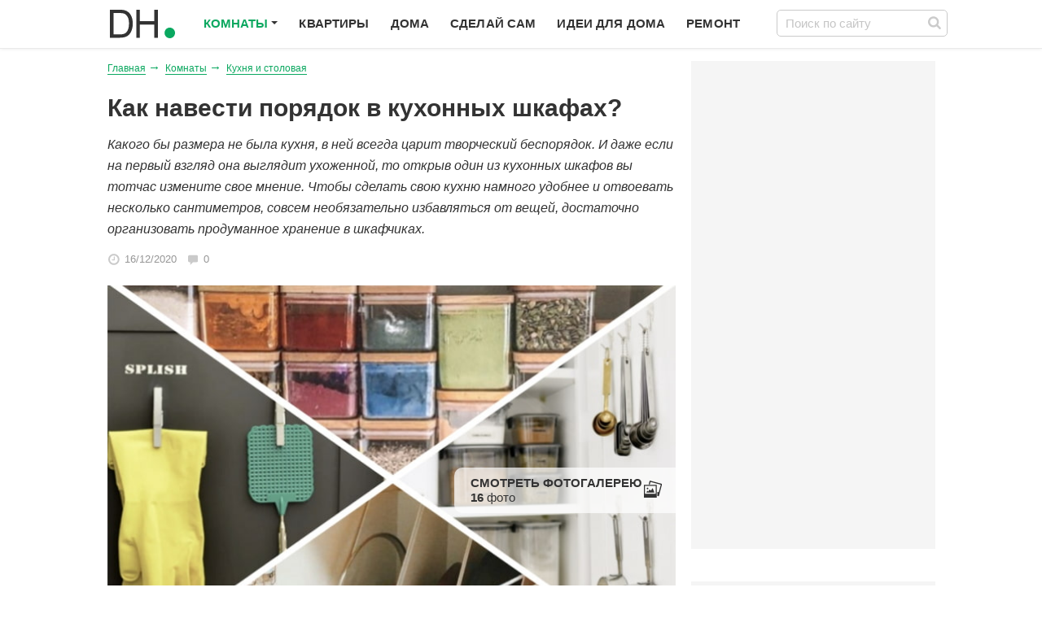

--- FILE ---
content_type: text/html; charset=utf-8
request_url: https://design-homes.ru/komnaty/kukhnya-i-stolovaya/poryadok-v-kukhonnykh-shkafakh
body_size: 16253
content:
<!DOCTYPE html>
<html lang="ru-RU" class="no-js" prefix="og: http://ogp.me/ns# article: http://ogp.me/ns/article#">
<head>
    <meta charset="utf-8"/>

    <link rel="preconnect" href="//googletagmanager.com/" crossorigin>
    <link rel="preconnect" href="//mc.yandex.ru/" crossorigin>
    <link rel="preconnect" href="//pagead2.googlesyndication.com/" crossorigin>
    <link rel="preconnect" href="//an.yandex.ru/" crossorigin>
    <link rel="preconnect" href="//yastatic.net/" crossorigin>
    <link rel="preconnect" href="//stats.g.doubleclick.net/" crossorigin>
    <link rel="preconnect" href="//static.criteo.net/" crossorigin>

    <link rel="dns-prefetch" href="//googletagmanager.com/">
    <link rel="dns-prefetch" href="//mc.yandex.ru/">
    <link rel="dns-prefetch" href="//pagead2.googlesyndication.com/">
    <link rel="dns-prefetch" href="//an.yandex.ru/">
    <link rel="dns-prefetch" href="//yastatic.net/">
    <link rel="dns-prefetch" href="//stats.g.doubleclick.net/">
    <link rel="dns-prefetch" href="//static.criteo.net/">

    	<title>10 практичных идей для наведения порядка в кухонных шкафах</title>
	<base href="https://design-homes.ru/komnaty/kukhnya-i-stolovaya/poryadok-v-kukhonnykh-shkafakh" />
	<meta name="description" content="Расскажем про самые удобные способы для организации порядка в кухонных шкафах." />
	<meta property="og:type" content="article"  />
	<meta property="og:url" content="https://design-homes.ru/komnaty/kukhnya-i-stolovaya/poryadok-v-kukhonnykh-shkafakh" />
	<meta property="article:published_time" content="2020-12-16T00:00:00+00:00" />
	<meta property="og:title" content="Как навести порядок в кухонных шкафах?" />
	<meta property="article:section" content="Кухня и столовая" />
	<meta property="og:description" content="Расскажем про самые удобные способы для организации порядка в кухонных шкафах." />
	<meta property="og:image" content="https://design-homes.ru/images/resized/2613/poryadok-v-kukhonnykh-shkafakh_thumb-b.jpg" />
	<link rel="preload" as="image" href="https://design-homes.ru/images/resized/2613/poryadok-v-kukhonnykh-shkafakh_thumb-b.jpg" />
	<link rel="canonical" href="https://design-homes.ru/komnaty/kukhnya-i-stolovaya/poryadok-v-kukhonnykh-shkafakh" />

    <meta property="og:locale" content="ru_RU"/>
    <meta property="og:site_name" content="Design-homes.RU"/>
    <link rel="shortcut icon" href="/favicon.ico" type="image/x-icon"/>
    <meta name="viewport" content="width=device-width, initial-scale=1.0, minimum-scale=1.0"/>

    <meta name="google-site-verification" content="1VV6E9pIfQSfY7E7AkB2i5Z_nNYdfyHtEhTiTLy3qug"/>
    <meta name="p:domain_verify" content="7d7e7c5fac8964cb3ccfd7142cfe638a"/>


    <link rel="stylesheet" href="/assets/style.css?v13"/>
    <link rel="stylesheet" href="/assets/hotfix.css"/>
            <script>window.yaContextCb = window.yaContextCb || []</script>
    <script src="https://yandex.ru/ads/system/context.js" async></script>
    <script>
        var flagStBotinok = false;
        var flagStSidebar = false;

    </script>
    <style>
        .b-botinok_desctop {max-height: 180px}
        .b-botinok_desctop .b-botinok-place {
            max-height: 180px;
            max-width: 970px;
        }
        .pre_content_sdbr {
            height: 600px;
            background-color: #f5f5f5;
        }
        #article_list .meta .meta__item + .meta__item + .meta__item {
            display: none !important;
        }
        .nav__item.item-176,
        .nav__item.item-175,
        .nav__item.item-174 {
            display: none !important;
        }
        #product_1 .typo iframe[src*="youtube"] {
            display: none !important;
        }
        .w_more {
            margin: 20px 0;
        }
        .w_more span {
            display:block;
            margin-bottom:6px;
            font-weight: bold;
            font-size: 18px;
        }
        .w_more a {
            border: 1px solid;
            border-radius: 5px;
            padding: 5px 10px;
            display:inline-block;
            vertical-align:top;
            margin: 1%;
            width: 22%;
            text-align:center;
            height:60px;
            overflow:hidden;
            text-overflow:ellipsis;
            white-space: normal;
            min-width: 165px;
            box-sizing: border-box;
            line-height: 16px;
        }
        .w_more__wrap {
            text-align:center;
        }
        .w_rulive {
            height:340px;
        }
        .typo p>iframe {
            max-width:100%;
        }
        @media screen and (max-width:600px){
            .w_more__wrap {
                overflow:auto;
                white-space: nowrap;
            }
        }

        .npa {
            margin-bottom:20px;
            text-align:center;
        }
        .npa a:hover {
            color:#0ca860;
        }
        .npa a {
            display:inline-block;
            background-color:#f5f5f5;
            vertical-align:top;
            width: 44%;
            border: 10px solid #f5f5f5;
            margin: 0 10px;
            position:relative;
            padding:0 0 0 110px;
            -webkit-box-sizing: border-box;
            -moz-box-sizing: border-box;
            box-sizing: border-box;
            text-align:left;
            color:#333;
            overflow: hidden;
            height: 87px;
            line-height: 16px;
        }
        .npa img {
            width:100px;
            position:absolute;
            left:0px;
            top:0px;
        }
        /*
        .politika {
            width: 142px;
            bottom: auto;
            top: 230px;
            right: auto;
        }
        */
        .politika {
            position: relative;
            top: auto;

        }
        @media screen and (min-width: 900px){
            .b-botinok {
                max-width: 970px;
                right: auto;
            }
            .b-botinok__close {
                right: auto;
                left: 0;
                border-left: none;
                border-right: 1px solid #d9d9d9;
            }
            .b-botinok-place {
                background-color: rgba(255, 255, 255, 0.8);
            }
        }
        @media screen and (max-width: 600px){
            .npa {
                margin-left: -20px;
                margin-right: -20px;
                white-space: nowrap;
                overflow: auto;
            }
            .npa a {
                white-space: normal;
                min-width: 260px;
                font-size: 13px;
            }
            #codeGri1,
            .page__head-promo #yandex_rtb_R-A-349697-45 {
                min-height: 280px;
            }
        }
        .article__preview .gallery_item[style*="padding"]{
            min-height: 0 !important;
        }
        .pre_content_sdbr {
            float: right;
            width: 300px;
        }
        .popart_n .container .typo.t_center {
            margin-left: -10px;
            margin-right: -10px;
        }
        .popart_n .prm_cntr {
            margin: 0 8px;
        }
                @media screen and (min-width: 701px){
            .prm_cntr {
                max-width: 336px;
            }
            .typo .placer_content.typo__promo {
                margin: 0 -16px 20px;
            }
            .pa_2600 .img_set .gallery_item img {
                height: auto !important;
                object-fit: contain;
            }
        }
        @media screen and (max-width: 700px){
            .hide.article__preview + .widget.page__anons {
                margin-top: 5px !important;
            }
            .b-article-thumb {
                float: none !important;
            }
            .pre_content_sdbr {
                display: none;
            }
        }
        .col_sidebar_index .b-voter {
            margin-top: 40px;
        }
        .prm_cntr {
            display: inline-block;
            margin: 0 10px;
            vertical-align: top;
        }
        .review .j-broken_video {
            display: none;
        }
        .place_topline {
            background-color: #F5F5F7;
            height: 90px;
            position: relative;
            z-index: 1112;
            text-align: center;
        }
        .p-companies__item__img,
        .p-company__logo {
            border-radius: 0;
            -webkit-border-radius: 0;
            -moz-border-radius: 0;
            padding: 5px;
        }
        .col_cmnt_sdbr {
            position: sticky;
            position: -webkit-sticky;
            top: 0;
        }
        /*.b-botinok {*/
        /*padding: 0 0 33px;*/
        /*-webkit-transform: translateY(-100%);*/
        /*-moz-transform: translateY(-100%);*/
        /*-ms-transform: translateY(-100%);*/
        /*-o-transform: translateY(-100%);*/
        /*transform: translateY(-100%);*/
        /*bottom: auto;*/
        /*top: 0;*/
        /*}*/
        /*.b-botinok__close {*/
        /*top: auto;*/
        /*bottom: 0;*/
        /*border: none;*/
        /*border-bottom: 1px solid #d9d9d9;*/
        /*border-left: 1px solid #d9d9d9;*/
        /*}*/
        .typo span.hilitecolor {
            background-color: #f0ff50;
            padding: 0 3px;
        }
        .shr-btn.tg:after {
            width: 18px;
            background-position: -3050px 1px;
        }
        .b-subscribe_new .btn.sz_l .shr-btn {
            position: absolute;
            left: 13px;
            top: 1px;
            background-color: transparent;
        }
        .b-subscribe_new .btn.sz_l {
            position: relative;
            padding-left: 50px;
            padding-right: 30px;
        }
        .b-subscribe_new.fb {
            border-radius: 0;
            -webkit-border-radius: 0;
            -moz-border-radius: 0;
            border-left: 5px solid #4f70a8;
        }
        .b-subscribe_new.fb .btn {
            background-color: #4f70a8 !important;
        }
        .b-subscribe_new.tg .btn {
            background-color: #28a6e4 !important;
        }
        .b-subscribe_new.tg {
            border-radius: 0;
            -webkit-border-radius: 0;
            -moz-border-radius: 0;
            border-left: 5px solid #28a6e4;
        }
        .b-stp {
            position: fixed;
            bottom: 0;
            left: 0;
            width: 100%;
            background-color: #fff;
            z-index: 11111;
            border-top: 1px solid #d9d9d9;
        }
        .b-stp div {
            min-height: 100px;
        }
        .b-stp__cls {
            position: absolute;
            right: 0;
            bottom: 100%;
            height: 16px;
            cursor: pointer;
            background-color: #fff;
            padding: 8px 14px 8px 21px;
            border-top: 1px solid #d9d9d9;
            border-left: 1px solid #d9d9d9;
        }
        .b-stp__cls:before {
            display: block;
            content: '';
            width: 11px;
            height: 11px;
            position: absolute;
            left: 12px;
            top: 11px;
            background: url(/assets/sprite.svg) -726px -3px;
        }
        #bstp:checked + div + label,
        #bstp:checked + div {
            display: none;
        }
        #bstp {
            position: absolute;
            left: 0;
            top: 0;
            width: 0;
            height: 0;
            clip: rect(0,0,0,0);
        }
        .b-artnew {
            box-shadow: 0 0 2px 0 rgba(0,0,0,.1), 0 2px 6px 0 rgba(0,0,0,.1);
            -webkit-box-shadow: 0 0 2px 0 rgba(0,0,0,.1), 0 2px 6px 0 rgba(0,0,0,.1);
            width: 150px;
            padding: 12px 14px;
            position: fixed;
            left: 50%;
            margin-left: -723px;
            top: 50%;
            background-color: #fff;
            border-radius: 3px;
            z-index: 1111;
        }
        .b-artnew__capt {
            font-weight: bold;
            margin-bottom: 9px;
            line-height: 18px;
            font-size: 15px;
            padding-left: 25px;
            position: relative;
        }
        .b-artnew__capt:before {
            position: absolute;
            display: inline-block;
            left: 0;
            top: 0;
            content: '';
            width: 18px;
            height: 18px;
            background: url(/assets/sprite.svg?v1) -3350px 0;
        }
        .b-artnew__capt:after {
            display: inline-block;
            content: '2';
            font-size: 9px;
            line-height: 12px;
            color: #fff;
            height: 12px;
            width: 12px;
            left: 10px;
            text-align: center;
            position: absolute;
            top: 0;
            border-radius: 50%;
            -webkit-border-radius: 50%;
            -moz-border-radius: 50%;
            background-color: red;
        }
        .b-artnew a {
            margin-top: 6px;
            color: #333333;
            display: block;
            font-size: 13px;
            line-height: 15px;
            text-decoration: none;
        }
        .b-artnew a:hover {
            color: #0ca860;
        }
        @media screen and (max-width: 1425px){
            .b-artnew {
                left: -3px;
                margin: 0;
                width: auto;
            }
            .b-artnew a {
                display: none;
            }
            .b-artnew__capt {
                font-size: 0;
                padding-left: 18px;
                margin-bottom: 0;
            }
            .b-artnew:hover {
                width: 180px;
            }
            .b-artnew:hover .b-artnew__capt {
                font-size: 15px;
                padding-left: 25px;
                margin-bottom: 9px;
            }
            .b-artnew:hover a {
                display: block;
            }
        }
        [id*="adfox_"] iframe {
            display: block;
            margin: auto;
        }

        .gallery_item[data-asr]:after {
            position:absolute;
            content:'Фото: 'attr(data-asr);
            display: inline-block;
            right: 0;
            top:0;
            color: #fff;
            background-color:rgba(0, 0, 0, 0.5);
            font-size: 12px;
            line-height: 1;
            padding: 3px 5px;
        }
        .b-botto_ch {
            position: fixed;
            bottom: 0;
            clip: rect(0,0,0,0);
        }
        .b-botto_ch:checked + .b-botto .b-botto__close {
            display: none;
        }
        .b-botto_ch:checked + .b-botto {
            position: relative;
        }
        .b-botto__close:after {
            display: block;
            content: '';
            width: 11px;
            height: 11px;
            position: absolute;
            left: 12px;
            top: 11px;
            background: url(/assets/sprite.svg) -726px -3px;
        }
        .b-botto__close {
            position: absolute;
            right: 0;
            top: -33px;
            font-size: 0;
            height: 16px;
            color: #333;
            cursor: pointer;
            background-color: #fff;
            padding: 8px 14px 8px 21px;
            border-top: 1px solid #d9d9d9;
            border-left: 1px solid #d9d9d9;
        }
        .b-botto {
            margin-bottom: 30px;
            left: 0;
            position:-webkit-sticky;
            position: sticky;
            background-color: #fff;
            bottom: 0;
            z-index: 1111;
        }
        @media screen and (max-width: 700px) {
            .b-botto {
                margin: 20px -20px;
            }
        }

        .b-viaalt__helper {
            position: fixed;
            clip: rect(0,0,0,0);
        }
        .b-viaalt {
            position: fixed;
            right: 0;
            bottom: 0;
            z-index: 11111;
            background-color: #fff;
        }
        .b-viaalt__cont {
            max-width: 320px;
            max-height: 240px;
        }
        .b-viaalt__cont:empty {
            display: none;
        }
        .b-viaalt__cont[data-afp-place-status]{
            display: none;
        }
        .b-viaalt__cont[data-afp-place-status="ready"]{
            display: block;
            width: 320px;
        }
        .b-viaalt__cont .yandex_rtb_R-A-349697-53 {
            width: 320px;
            height: 240px;
        }
        .b-viaalt__close {
            display: block;
            position: absolute;
            left: 0;
            top: -33px;
            font-size: 0;
            height: 16px;
            color: #333;
            cursor: pointer;
            border: 1px solid #d9d9d9;
            background-color: #fff;
            padding: 8px 14px 8px 21px;
        }
        .b-viaalt__close:after {
            display: block;
            content: '';
            width: 11px;
            height: 11px;
            position: absolute;
            left: 12px;
            top: 11px;
            background: url(/assets/sprite.svg) -726px -3px;
        }
        .b-viaalt__helper:checked + .b-viaalt {
            display: none !important;
        }
        .inner_page #page_wr .typo .placer_content.typo__promo {
            max-height: 400px;
        }
        @media screen and (min-width: 1100px) {
        .afp-isdm__outer-container.afp-isdm__outer-container--has-margin ~ #header {
            width:1047px !important;
            left:50% !important;
            margin-left:-523px;
            z-index: 111;
            position:relative;
        }
        .afp-isdm__outer-container.afp-isdm__outer-container--has-margin ~ #page_wr {
            margin-top: 200px;
        }
        .afp-isdm__outer-container.afp-isdm__outer-container--has-margin ~ #page_wr .page {
        top:auto;
        background-color: #fff;
        }
        .afp-isdm__outer-container.afp-isdm__outer-container--has-margin ~ #page_wr>#page>.container>.oftop-2 {
            padding: 0 15px;
        }
        .afp-isdm__outer-container.afp-isdm__outer-container--has-margin ~ #page_wr>#page>.container>.oftop-2.t_center {
            padding:0;
        }
        #newarticles {
            padding:20px;
        }
        #page>.container {
        background-color: #fff;
        position:relative;
        padding-bottom: 20px;
        }
        .afp-isdm__outer-container.afp-isdm__outer-container--has-margin ~ #page_wr  .page.article {
            
            padding-top:15px;
        }
        .inner_page #header .logo {
            margin-left: 18px;
        }
        .inner_page #header .nav_main {
            margin-left: 120px;
        }
        .inner_page #page_wr .page.article {
            padding: 0 15px;
        }
        .inner_page #page_wr .col_content {
            width: 698px;
        }
        .inner_page #page_wr .article__text {
            border: none;
            padding-left:0;
            padding-right:0;
        }
        .inner_page #page_wr .article__text h2:after {
            display:none;
        }
        .inner_page #page_wr .prm_cntr {
            max-width: 326px;
        }
        .inner_page #page_wr .typo .placer_content.typo__promo {
            margin: 0 0 20px;
        }
        .inner_page #page_wr .article__text h2 {
            margin-top: 0 !important;
        }
        }
    </style>

<!--    <script async src="https://cdn.afp.ai/ssp/sdk.js"></script>-->
<!--    <script async src="https://cdn.afp.ai/ssp/sdk_review.js"></script>-->
    <script async src="https://cdn.al-adtech.com/ssp/sdk.js"></script>
</head>
<body class="inner_page pa_2613">
<div class="prskin_bg"></div>
    <!-- Yandex.RTB R-A-2862245-40 -->
    <script>
    window.yaContextCb.push(() => {
        Ya.Context.AdvManager.render({
            "blockId": "R-A-2862245-40",
            "type": "fullscreen",
            "platform": "desktop"
        })
    })
    </script>
    <!-- Yandex.RTB R-A-2862245-38 -->
        <header id="header">
    <div class="container">
        <div class="nav_mobile__hndlr js_mobileMenuHndlr">
            <span></span>
            <span></span>
            <span></span>
        </div>
                    <a href="/" class="logo">
                <img src="/images/logo_small.svg" alt="DESIGN HOMES">
            </a>
                <form action="//design-homes.ru/search" id="cse-search-box" class="form form_inside b-search">
            <div class="insider-form">
                <input type="hidden" name="cx" value="partner-pub-9727864732738567:7608607930"/>
                <input type="hidden" name="cof" value="FORID:10"/>
                <input type="hidden" name="ie" value="UTF-8"/>
                <input type="text" class="field_text" name="q" placeholder="Поиск по сайту" size="155"/>
                <input type="submit" name="sa" class="btn_icon" value="Искать"/>
            </div>
        </form>
        <div class="nav nav_main">
            <ul>
<li class="nav__item item-102 nav__item_active deeper parent"><span class="nav__link">Комнаты</span><ul class="nav nav_sub"><li class="nav__item item-103"><a href="/komnaty/vannaya-komnata" class="nav__link"><i class="icon size_xl icon_103"></i>Ванная комната</a></li><li class="nav__item item-133"><a href="/komnaty/gostinaya" class="nav__link"><i class="icon size_xl icon_133"></i>Гостиная</a></li><li class="nav__item item-137 current nav__item_active"><span class="nav__link"><i class="icon size_xl icon_137"></i>Кухня</span></li><li class="nav__item item-138"><a href="/komnaty/spalnya" class="nav__link"><i class="icon size_xl icon_138"></i>Спальня</a></li><li class="nav__item item-148"><a href="/komnaty/kabinet" class="nav__link"><i class="icon size_xl icon_148"></i>Кабинет</a></li><li class="nav__item item-139"><a href="/komnaty/detskaya" class="nav__link"><i class="icon size_xl icon_139"></i>Детская</a></li><li class="nav__item item-149"><a href="/komnaty/terrasy-i-lodzhii" class="nav__link"><i class="icon size_xl icon_149"></i>Балконы</a></li><li class="nav__item item-155"><a href="/komnaty/drugie-komnaty" class="nav__link"><i class="icon size_xl icon_155"></i>Другие комнаты</a></li></ul></li><li class="nav__item item-135"><a href="/kvartiry" class="nav__link">Квартиры</a></li><li class="nav__item item-136"><a href="/zagorodnye-doma" class="nav__link">Дома</a></li><li class="nav__item item-152"><a href="/sdelaj-sam" class="nav__link">Сделай сам</a></li><li class="nav__item item-153"><a href="/idei-dlya-doma" class="nav__link">Идеи для дома</a></li><li class="nav__item item-154"><a href="/stroitelstvo-i-remont" class="nav__link">Ремонт</a></li><li class="nav__item item-174"><a href="/landshaft" class="nav__link">Ландшафт</a></li><li class="nav__item item-175"><a href="/uborka" class="nav__link">Уборка</a></li><li class="nav__item item-176"><a href="/ogorod" class="nav__link">Огород</a></li></ul>
            <div class="nav_mobile__close js_mobileMenuHndlr"></div>
        </div>
    </div>
</header>


<div id="page_wr" class="body__wr with_submenu">
    <div id="page" class="body">
        
        <div class="container" data-poll="0" itemscope itemtype="http://schema.org/Article">
    <div class="page row article">
        <div class="pre_content_sdbr">
            <div id="yandex_rtb_R-A-2862245-8"></div>
            <script>
                window.yaContextCb.push(()=>{
                    Ya.Context.AdvManager.render({
                    "blockId": "R-A-2862245-8",
                    "renderTo": "yandex_rtb_R-A-2862245-8"
                })
                })
            </script>
        </div>
        <article class="col col_content gallery_articles" id="gallery_articles">
            <ul itemscope itemtype="https://schema.org/BreadcrumbList" class="b-breads"><li class="b-breads__item" itemprop="itemListElement" itemscope itemtype="https://schema.org/ListItem"><a itemprop="item" href="/"><span itemprop="name">Главная</span></a><meta itemprop="position" content="1"></li><li class="b-breads__item" itemprop="itemListElement" itemscope itemtype="https://schema.org/ListItem"><a itemprop="item" href="/komnaty"><span itemprop="name">Комнаты</span></a><meta itemprop="position" content="2"></li><li class="b-breads__item" itemprop="itemListElement" itemscope itemtype="https://schema.org/ListItem"><a itemprop="item" href="/komnaty/kukhnya-i-stolovaya"><span itemprop="name">Кухня и столовая</span></a><meta itemprop="position" content="3"></li></ul>
            <header class="page__head">
                <h1 class="title1" itemprop="headline">Как навести порядок в кухонных шкафах?</h1>
                <div class="page__anons typo italic"><p>Какого бы размера не была кухня, в ней всегда царит творческий беспорядок. И даже если на первый взгляд она выглядит ухоженной, то открыв один из кухонных шкафов вы тотчас измените свое мнение. Чтобы сделать свою кухню намного удобнее и отвоевать несколько сантиметров, совсем необязательно избавляться от вещей, достаточно организовать продуманное хранение в шкафчиках.</p></div>
                <div class="meta">
                    <span class="meta__item"><span class="icon icon_date"></span><time
                                datetime="2020-12-16">16/12/2020</time></span>
                    <a href="#comments" class="meta__item js-cmnt_view"><span
                                class="icon icon_cmnt"></span>0</a>
                </div>
            </header>
            <div class="page__entry">
                                                    <div class=" article__preview" itemprop="image" itemscope itemtype="http://schema.org/ImageObject">
                        <meta itemprop="http://schema.org/representativeOfPage" content="true">
                        <meta itemprop="thumbnail" content="https://design-homes.ru/images/resized/2613/poryadok-v-kukhonnykh-shkafakh_thumb-b.jpg">
                                                <a href="/images/galery/2613/poryadok-v-kukhonnykh-shkafakh_5fd90b8b6b0e6.jpg" class="gallery_item"
                           data-size="807x552" >
                            <img src="https://design-homes.ru/images/resized/2613/poryadok-v-kukhonnykh-shkafakh_thumb-b.jpg" alt="Как навести порядок в кухонных шкафах?" itemprop="contentUrl"/>
                            <span class="article__preview--viewall">Смотреть фотогалерею <br><span
                                        class="article__preview--viewall-count">...</span> <span class="nob">фото</span></span>
                        </a>
                        <link itemprop="url" href="https://design-homes.ru/images/galery/2613/poryadok-v-kukhonnykh-shkafakh_5fd90b8b6b0e6.jpg">
                        <meta itemprop="width" content="807px">
                        <meta itemprop="height" content="552px">
                    </div>
                <div class="npa"><a href="/idei-dlya-doma/interery-s-biryuzovym-tsvetom-osobennosti-foto"><img src="/images/resized/823/interery-s-biryuzovym-tsvetom-osobennosti-foto_thumb-m.jpg" alt="Бирюзовый: лучшие сочетания в интерьере "/>Бирюзовый: лучшие сочетания в интерьере </a><a href="/zagorodnye-doma/avokado-iz-kostochki"><img src="/images/resized/3643/avokado-iz-kostochki_thumb-m.jpg" alt="Будет ли плодоносить авокадо, выращенное из косточки?"/>Будет ли плодоносить авокадо, выращенное из косточки?</a></div>                                <div class="page__head-promo">
                    <div id="yandex_rtb_R-A-2862245-9"></div>
                    <script>
                        window.yaContextCb.push(()=>{
                            Ya.Context.AdvManager.render({
                            "blockId": "R-A-2862245-9",
                            "renderTo": "yandex_rtb_R-A-2862245-9"
                        })
                        })
                    </script>
                </div>

                <div class="widget shr"><span class="shr-btn tw" data-provider="tw"></span>
                    <span data-provider="vk" class="shr-btn vk"></span>
                    <span data-provider="ok" class="shr-btn ok"></span>
                    <span data-provider="wup" class="shr-btn wup"></span>
                    <span data-provider="vbr" class=" shr-btn vbr"></span></div>
                                    <div class="typo__index typo__index_right js-typo__index1">
                        <ol>
                            <li class="typo__index__item_lvl2"><a href="#kontejnery-i-otseki">Контейнеры и отсеки</a></li><li class="typo__index__item_lvl2"><a href="#ofisnye-prinadlezhnosti-v-pomoshch">Офисные принадлежности в помощь</a></li><li class="typo__index__item_lvl2"><a href="#kryuchki-ili-veshalki">Крючки или вешалки</a></li><li class="typo__index__item_lvl2"><a href="#uzkij-vydvizhnoj-shkaf">Узкий выдвижной шкаф</a></li><li class="typo__index__item_lvl2"><a href="#rejlingi-pod-mojkoj">Рейлинги под мойкой</a></li><li class="typo__index__item_lvl2"><a href="#khranenie-spetsij-na-dveri">Хранение специй на двери</a></li><li class="typo__index__item_lvl2"><a href="#vertikalnye-sistemy-khraneniya">Вертикальные системы хранения</a></li><li class="typo__index__item_lvl2"><a href="#prishchepki-dlya-rezinovykh-perchatok">Прищепки для резиновых перчаток</a></li><li class="typo__index__item_lvl2"><a href="#shkaf-do-potolka">Шкаф до потолка</a></li><li class="typo__index__item_lvl2"><a href="#kvadratnye-banki-dlya-krup">Квадратные банки для круп</a></li>                        </ol>
                    </div>
                                <div class="widget">
                    <div id="via_104633_6442"></div>
                </div>
                <div class="typo widget article__text NR-PLAYER-ARTICLE" itemprop="articleBody">
<h2 id="kontejnery-i-otseki">Контейнеры и отсеки</h2>
<div class="b-article-thumb pull-right">
<div class="b-article-thumb-title">Читайте также</div>
<div class="b-article-thumb--item"><div class="b-article-thumb__name"><a href="/komnaty/kukhnya-i-stolovaya/organizatsiya-khraneniya-na-kukhne" target="_blank" rel="noopener">Идеи для хранения на кухне</a></div></div>
</div>
<p>Чтобы избавиться от хаоса раз и навсегда, нужно не складывать вещи где попало, а научится объединять их по категориям. В этом случае <span class="hilitecolor">все предметы всегда будут на своих местах и их легко будет отыскать</span>.</p>
<p>Использование различных контейнеров, лотков и корзинок как нельзя лучше подходит для выполнения этой задачи. Вы сможете поделить кухонный шкаф на секции и поставить в нем пластиковые или картонные коробки разных размеров.</p>
<p class="square_block_dashed">В таких отсеках можно хранить все что угодно, начиная от бытовой химии и заканчивая разной кухонной мелочевкой.</p>
<div class="placer placer_content typo__promo content_1">
<div class="prm_cntr">
<!-- Yandex.RTB R-A-2862245-5 -->
<div id="yandex_rtb_R-A-2862245-5"></div>
<script>
window.yaContextCb.push(()=>{
	Ya.Context.AdvManager.render({
		"blockId": "R-A-2862245-5",
		"renderTo": "yandex_rtb_R-A-2862245-5"
	})
})
</script>
</div>
                    <div class="prm_cntr">
                    <!-- Yandex.RTB R-A-2862245-6 -->
<div id="yandex_rtb_R-A-2862245-6"></div>
<script>
window.yaContextCb.push(()=>{
	Ya.Context.AdvManager.render({
		"blockId": "R-A-2862245-6",
		"renderTo": "yandex_rtb_R-A-2862245-6"
	})
})
</script>
                    </div>
</div>
<p><a class="gallery_item" title="контейнеры для хранения" href="/images/galery/2613/poryadok-v-kukhonnykh-shkafakh_5fd8f489444c9.jpeg" data-size="930x519"><img loading="lazy" src="/images/galery/2613/poryadok-v-kukhonnykh-shkafakh_5fd8f489444c9-t_c.jpeg" alt="контейнеры для хранения" title="контейнеры для хранения"></a></p>
<h2 id="ofisnye-prinadlezhnosti-v-pomoshch">Офисные принадлежности в помощь</h2>
<p>Кто сказал, что офисные принадлежности могут пригодиться только в офисе? Вертикальные лотки для документов <span class="hilitecolor">станут отличным хранилищем для сковородок или стеклянных крышек</span>. Такая конструкция не займет много места, а хранить кухонную утварь будет гораздо удобнее.</p>
<p class="square_block_dashed">Кроме того, при содержании крышек в таком индивидуальном «боксе», они будут меньше царапаться, а значит прослужат гораздо дольше.</p>
<p><a class="gallery_item" title="сковородки в офисных папках" href="/images/galery/2613/poryadok-v-kukhonnykh-shkafakh_5fd8f512d2f48.jpg" data-size="768x768"><img loading="lazy" src="/images/galery/2613/poryadok-v-kukhonnykh-shkafakh_5fd8f512d2f48-t_c.jpg" alt="сковородки в офисных папках" title="сковородки в офисных папках"></a></p>
<h2 id="kryuchki-ili-veshalki">Крючки или вешалки</h2>
<p>Внутри шкафов всегда остается немало пустого места, которое можно сделать вполне функциональным. Для этого приобретите крючки для ключей или обычную проволочную вешалку для прихожей. Теперь вы всегда сможете разместить свои мерные ложечки, безмен, овощечистку и другие небольшие предметы, внутри шкафчика.</p>
<p>Также крючки можно прикрепить к дверце или боковой поверхности кухонного гарнитура. Единственное, о чем следует помнить – <span class="hilitecolor">не стоит перегружать видимое пространство мелкими деталями</span>, иначе кухня будет выглядеть неопрятно.</p>
<div class="img_set_2 img_set">
<p><a class="gallery_item" title="крючки на дверце" href="/images/galery/2613/poryadok-v-kukhonnykh-shkafakh_5fd8f8322c730.jpg" data-size="800x1232"><img loading="lazy" src="/images/galery/2613/poryadok-v-kukhonnykh-shkafakh_5fd8f8322c730-t_c.jpg" alt="крючки на дверце" title="крючки на дверце"></a></p>
<p><a class="gallery_item" title="крючки на дверце" href="/images/galery/2613/poryadok-v-kukhonnykh-shkafakh_5fd8f83c41475.jpg" data-size="582x725"><img loading="lazy" src="/images/galery/2613/poryadok-v-kukhonnykh-shkafakh_5fd8f83c41475-t_c.jpg" alt="крючки на дверце" title="крючки на дверце"></a></p>
</div>
<div class="placer placer_content typo__promo content_2">
<div id="yandex_rtb_R-A-2862245-1"></div>
<script>window.yaContextCb.push(()=>{
	Ya.Context.AdvManager.render({
		"blockId": "R-A-2862245-1",
		"renderTo": "yandex_rtb_R-A-2862245-1"
	})
})
</script>
</div>
<h2 id="uzkij-vydvizhnoj-shkaf">Узкий выдвижной шкаф</h2>
<p>Когда места на кухне совсем мало, на помощь придет узкий выдвижной стеллаж. Такую конструкцию можно вполне сделать своими руками или купить готовый вариант.</p>
<p><a class="gallery_item" title="выдвижной деревянный стеллаж со специями" href="/images/galery/2613/poryadok-v-kukhonnykh-shkafakh_5fd8f9e5db085.jpg" data-size="734x698"><img loading="lazy" src="/images/galery/2613/poryadok-v-kukhonnykh-shkafakh_5fd8f9e5db085-t_c.jpg" alt="выдвижной деревянный стеллаж со специями" title="выдвижной деревянный стеллаж со специями"></a></p>
<h2 id="rejlingi-pod-mojkoj">Рейлинги под мойкой</h2>
<p><a href="/komnaty/kukhnya-i-stolovaya/khranenie-pod-rakovinoj-na-kukhne" target="_blank" rel="noopener noreferrer">Место под мойкой</a> либо не используется совсем, либо напоминает склад хлама. Попробуйте закрепить рейлинг между боковыми стенками шкафа.</p>
<p>Такой полезный гаджет поможет <span class="hilitecolor">значительно оптимизировать пространство</span>. На нем можно будет разместить моющее средство с пульверизатором, а также повесить корзинки для тряпок или губок.</p>
<div class="img_set_2 img_set">
<p><a class="gallery_item" title="рейлинг под раковиной" href="/images/galery/2586/khranenie-pod-rakovinoj-na-kukhne_5fc2afd92fd5d.jpg" data-size="538x789"><img loading="lazy" src="/images/galery/2586/khranenie-pod-rakovinoj-na-kukhne_5fc2afd92fd5d-t_c.jpg" alt="рейлинг под раковиной" title="рейлинг под раковиной"></a></p>
<p><a class="gallery_item" title="рейлинг на дверце" href="/images/galery/2586/khranenie-pod-rakovinoj-na-kukhne_5fc2b61280a18.jpg" data-size="538x789"><img loading="lazy" src="/images/galery/2586/khranenie-pod-rakovinoj-na-kukhne_5fc2b61280a18-t_c.jpg" alt="рейлинг на дверце" title="рейлинг на дверце"></a></p>
</div>
<h2 id="khranenie-spetsij-na-dveri">Хранение специй на двери</h2>
<p>Чтобы специи не занимали драгоценное место в шкафу, можно <a href="/komnaty/kukhnya-i-stolovaya/khranenie-spetsij-na-kukhne" target="_blank" rel="noopener noreferrer">повесить их</a> на дверь шкафчика. Все что нам потребуется – специальные пластиковые клипсы, которые можно купить в любом магазине сантехники.</p>
<p><a class="gallery_item" title="специи прикреплены на дверцу" href="/images/galery/2238/khranenie-spetsij-na-kukhne_5ebeb0cd98bab.jpg" data-size="1500x1049"><img loading="lazy" src="/images/galery/2238/khranenie-spetsij-na-kukhne_5ebeb0cd98bab-t_c.jpg" alt="специи прикреплены на дверцу" title="специи прикреплены на дверцу"></a></p>
<h2 id="vertikalnye-sistemy-khraneniya">Вертикальные системы хранения</h2>
<p>Как показала практика, в вертикальном расположении многие предметы занимают гораздо меньше места, поэтому установив специальные органайзеры и контейнеры, вы сможете более рационально использовать имеющееся пространство.</p>
<p><a class="gallery_item" title="вертикальная подставка от ИКЕА" href="/images/galery/2571/organizatsiya-khraneniya-na-kukhne-ot-ikea_5fb9a97b4ab9d.jpg" data-size="854x683"><img loading="lazy" src="/images/galery/2571/organizatsiya-khraneniya-na-kukhne-ot-ikea_5fb9a97b4ab9d-t_c.jpg" alt="вертикальная подставка от ИКЕА" title="вертикальная подставка от ИКЕА"></a></p>
<p><a class="gallery_item" title="вертикальное хранение" href="/images/galery/2039/organizatsiya-khraneniya-na-kukhne_5e45a9cb60676.jpg" data-size="744x732"><img loading="lazy" src="/images/galery/2039/organizatsiya-khraneniya-na-kukhne_5e45a9cb60676-t_c.jpg" alt="вертикальное хранение" title="вертикальное хранение"></a></p>
<h2 id="prishchepki-dlya-rezinovykh-perchatok">Прищепки для резиновых перчаток</h2>
<p>Обычные прищепки, приклеенные на дверь шкафчика, помогут навсегда забыть о проблеме местонахождения резиновых перчаток.</p>
<p class="square_block_dashed">Также на прищепки можно повесить тряпки, салфетки или другую хозяйственную утварь.</p>
<div class="placer placer_content typo__promo content_3">
<!-- Yandex.RTB R-A-2862245-11 -->
<div id="yandex_rtb_R-A-2862245-11"></div>
<script>
window.yaContextCb.push(()=>{
	Ya.Context.AdvManager.render({
		"blockId": "R-A-2862245-11",
		"renderTo": "yandex_rtb_R-A-2862245-11"
	})
})
</script>
</div>
<div class="img_set_2 img_set">
<p><a class="gallery_item" title="перчатки на прищепках" href="/images/galery/2613/poryadok-v-kukhonnykh-shkafakh_5fd8fdd20be14.jpg" data-size="598x568"><img loading="lazy" src="/images/galery/2613/poryadok-v-kukhonnykh-shkafakh_5fd8fdd20be14-t_c.jpg" alt="перчатки на прищепках" title="перчатки на прищепках"></a></p>
<p><a class="gallery_item" title="перчатки и лопатка на прищепках" href="/images/galery/2613/poryadok-v-kukhonnykh-shkafakh_5fd8fdd9aa084.jpg" data-size="710x773"><img loading="lazy" src="/images/galery/2613/poryadok-v-kukhonnykh-shkafakh_5fd8fdd9aa084-t_c.jpg" alt="перчатки и лопатка на прищепках" title="перчатки и лопатка на прищепках"></a></p>
</div>
<h2 id="shkaf-do-potolka">Шкаф до потолка</h2>
<p>Если вы решились на радикальные перемены и хотите полностью заменить кухонный гарнитур, то лучше всего выбрать такую модель, в которой <a href="/komnaty/kukhnya-i-stolovaya/kukhnya-pod-potolok" target="_blank" rel="noopener noreferrer">верхние шкафы будут доставать до потолка</a>. Так как у многих людей есть нехорошая привычка складывать не используемые вещи на шкаф. Со временем он превращается в небольшой мусоросборник.</p>
<p>Использование закрытых высоких шкафов позволит спрятать все лишнее. Кроме того у вас появится дополнительное место хранения.</p>
<p class="square_block_dashed">Если покупка шкафа не входит в ваши планы, то можно <a href="/komnaty/kukhnya-i-stolovaya/prostranstvo-nad-kukhonnymi-shkafami" target="_blank" rel="noopener noreferrer">поставить на шкафы</a> одинаковые коробки или дизайнерские корзины.</p>
<div class="placer placer_content typo__promo content_4">
<!-- Yandex.RTB R-A-2862245-12 -->
<div id="yandex_rtb_R-A-2862245-12"></div>
<script>
window.yaContextCb.push(()=>{
	Ya.Context.AdvManager.render({
		"blockId": "R-A-2862245-12",
		"renderTo": "yandex_rtb_R-A-2862245-12"
	})
})
</script>
</div>
<p><a class="gallery_item" title="кухня до потолка" href="/images/galery/2222/kukhnya-pod-potolok_5eb38e60aafaf.jpg" data-size="1024x768"><img loading="lazy" src="/images/galery/2222/kukhnya-pod-potolok_5eb38e60aafaf-t_c.jpg" alt="кухня до потолка" title="кухня до потолка"></a></p>
<p><a class="gallery_item" title="ящики на гарнитуре" href="/images/galery/2613/poryadok-v-kukhonnykh-shkafakh_5fd907b1363b1.jpg" data-size="1200x960"><img loading="lazy" src="/images/galery/2613/poryadok-v-kukhonnykh-shkafakh_5fd907b1363b1-t_c.jpg" alt="ящики на гарнитуре" title="ящики на гарнитуре"></a></p>
<h2 id="kvadratnye-banki-dlya-krup">Квадратные банки для круп</h2>
<p>Для хранения сыпучих продуктов, например круп можно взять одинаковые стеклянные банки квадратной формы. <span class="bold">Во-первых</span>, в таких банках будет видно все содержимое, что позволит сразу же отыскать необходимое, а <span class="bold">во-вторых</span>, одинаковые емкости всегда выглядят более аккуратно.</p>
<p class="square_block_dashed">Кроме того, отдавая предпочтение именно квадратным банкам, вы сэкономите немного места, так как на полке они встают гораздо компактнее круглых.</p>
<p><a class="gallery_item" title="квадратные емкости для хранения" href="/images/galery/2613/poryadok-v-kukhonnykh-shkafakh_5fd908d0561dd.jpg" data-size="750x750"><img loading="lazy" src="/images/galery/2613/poryadok-v-kukhonnykh-shkafakh_5fd908d0561dd-t_c.jpg" alt="квадратные емкости для хранения" title="квадратные емкости для хранения"></a></p>
<p>Как видите, все гениальное – просто, и если вы воспользуйтесь хотя-бы несколькими из этих лайфхаков, то ваша кухня станет намного функциональнее и комфортнее.</p>
</div>
                
                
                                                


                                
                <meta itemprop="datePublished" content="2020-12-16T03:12:00">
                <meta itemprop="dateModified" content="2025-11-07T12:11:40">
                <meta itemprop="articleSection" content="Кухня и столовая">
                <meta itemprop="inLanguage" content="ru">
                <meta itemprop="description" content="Расскажем про самые удобные способы для организации порядка в кухонных шкафах.">
                <meta itemprop="mainEntityOfPage" content="https://design-homes.ru/komnaty/kukhnya-i-stolovaya/poryadok-v-kukhonnykh-shkafakh"/>
                
                <div itemprop="publisher" itemscope itemtype="https://schema.org/Organization">
                    <meta itemprop="name" content="Design-homes.ru">
                    <div itemprop="logo" itemscope itemtype="https://schema.org/ImageObject">
                        <link itemprop="url" href="https://design-homes.ru/images/logo_mini.png" />
                        <link itemprop="contentUrl" href="https://design-homes.ru/images/logo_mini.png" />
                    </div>
                </div>
                                <div class="widget oftop-2 b-rate js-rate b-rate_canvote" id="vote_container">
                    <form action="/voteArticle" method="post" id="vote_container__content"
                          class="js_form_ajax b-rate__form" data-reloaded="#vote_container">
                        <span class="b-rate__title">Оцените статью:</span>
                        <div class="b-rate__stars">
                                                            <div class="b-rate__star active js-rate__star"></div>
                                                            <div class="b-rate__star active js-rate__star"></div>
                                                            <div class="b-rate__star active js-rate__star"></div>
                                                            <div class="b-rate__star active js-rate__star"></div>
                                                            <div class="b-rate__star active js-rate__star"></div>
                                                    </div>
                        Рейтинг: <span class="js-rate__val">5</span>/5
                        Оценок: <span
                                class="js-rate__count">285</span>
                        <input type="hidden" name="rate_val" value="">
                        <input type="hidden" name="article_id" value="2613"/>
                                            </form>
                </div>
            </div>
        </article>

        <aside class="col col_sidebar">
            <div class="widget">
            </div>
            <div class="widget popart_n">
                <div class="popart popart_n_n"><div class="title2">Популярные статьи</div><a href="/komnaty/gostinaya/divan-v-gostinuyu" class="popart--item">Какой диван поставить в гостиную?</a><a href="/komnaty/kukhnya-i-stolovaya/520-varianty-osveshcheniya-kukhni" class="popart--item">Варианты освещения для кухни</a><a href="/komnaty/kukhnya-i-stolovaya/dekor-sten-na-kukhne" class="popart--item">67 лучших фото декора кухонных стен</a><a href="/idei-dlya-doma/stellazh-peregorodka" class="popart--item">Как использовать стеллаж-перегородку в интерьере?</a><a href="/idei-dlya-doma/dizajn-shtor" class="popart--item">Более 90 фото идей штор на окна</a><a href="/komnaty/gostinaya/stenki-v-zal" class="popart--item">Стенка в зале: дизайн, размещение и варианты наполнения</a><a href="/komnaty/kukhnya-i-stolovaya/kak-vybrat-oboi-dlya-malenkoj-kukhni" class="popart--item">Как выбрать обои для маленькой кухни?</a></div>            </div>

            <div class="widget">
                <form action="/" class="poll" data-id="888888"><div class="poll__head">Что лучше для отделки стен?</div><input onchange="submitpoll(this)" type="radio" name="answer" id="FPOLL_answer_888888_1" value="1"><input onchange="submitpoll(this)" type="radio" name="answer" id="FPOLL_answer_888888_2" value="2"><input onchange="submitpoll(this)" type="radio" name="answer" id="FPOLL_answer_888888_3" value="3"><input onchange="submitpoll(this)" type="radio" name="answer" id="FPOLL_answer_888888_4" value="4"><div class="poll__body"><label for="FPOLL_answer_888888_1" class="poll__answer"><span class="pp">Обои<span class="b"></span></span><span class="poll__answer_tail"></span></label><label for="FPOLL_answer_888888_2" class="poll__answer"><span class="pp">Покраска<span class="b"></span></span><span class="poll__answer_tail"></span></label><label for="FPOLL_answer_888888_3" class="poll__answer"><span class="pp">Декоративная штукатурка<span class="b"></span></span><span class="poll__answer_tail"></span></label><label for="FPOLL_answer_888888_4" class="poll__answer"><span class="pp">Плитка<span class="b"></span></span><span class="poll__answer_tail"></span></label></div><div class="poll__foot"><span class="b">4128</span> человека ответили</div></form>            </div>
                            <div class="widget">
                    <div class="widget__header">
                        <div class="title2 title_decorate">
                            <div class="title__txt">Рекомендуемые статьи</div>
                        </div>
                    </div>
                    <div class="widget__entry">
                        <div class=" project__list project__list_vertical">
                            <a href="/komnaty/kukhnya-i-stolovaya/belyj-kukhonnyj-garnitur" class="project__item"><img src="/images/resized/1327/belyj-kukhonnyj-garnitur_thumb-m.jpg" alt="Белый кухонный гарнитур: особенности выбора, сочетания, 70 фото в интерьере"><span class="project__item__wrap"><span class="meta"><span class="meta__item">Кухня и столовая</span><span class="meta__item"><span class="icon icon_view"></span>234096</span></span>Белый кухонный гарнитур: особенности выбора, сочетания, 70 фото в интерьере</span></a><a href="/komnaty/kukhnya-i-stolovaya/kukhnya-bez-ruchek" class="project__item"><img src="/images/resized/2141/kukhnya-bez-ruchek_thumb-m.jpg" alt="Кухня без ручек: особенности, плюсы и минусы, виды и фото"><span class="project__item__wrap"><span class="meta"><span class="meta__item">Кухня и столовая</span><span class="meta__item"><span class="icon icon_view"></span>93359</span></span>Кухня без ручек: особенности, плюсы и минусы, виды и фото</span></a><a href="/komnaty/kukhnya-i-stolovaya/kukhnya-pod-potolok" class="project__item"><img src="/images/resized/2222/kukhnya-pod-potolok_thumb-m.jpg" alt="Дизайн кухни со шкафами до потолка"><span class="project__item__wrap"><span class="meta"><span class="meta__item">Кухня и столовая</span><span class="meta__item"><span class="icon icon_view"></span>141337</span></span>Дизайн кухни со шкафами до потолка</span></a><a href="/komnaty/kukhnya-i-stolovaya/ruchki-na-kukhonnyj-garnitur" class="project__item"><img src="/images/resized/2234/ruchki-na-kukhonnyj-garnitur_thumb-m.jpg" alt="Какие ручки выбрать для кухонного гарнитура?"><span class="project__item__wrap"><span class="meta"><span class="meta__item">Кухня и столовая</span><span class="meta__item"><span class="icon icon_view"></span>179198</span></span>Какие ручки выбрать для кухонного гарнитура?</span></a><a href="/komnaty/kukhnya-i-stolovaya/khranenie-spetsij-na-kukhne" class="project__item"><img src="/images/resized/2238/khranenie-spetsij-na-kukhne_thumb-m.jpg" alt="15 лучших идей хранения специй на кухне"><span class="project__item__wrap"><span class="meta"><span class="meta__item">Кухня и столовая</span><span class="meta__item"><span class="icon icon_view"></span>117762</span></span>15 лучших идей хранения специй на кухне</span></a><a href="/komnaty/kukhnya-i-stolovaya/napolnenie-kukhonnykh-shkafov" class="project__item"><img src="/images/resized/2240/napolnenie-kukhonnykh-shkafov_thumb-m.jpg" alt="Примеры внутреннего наполнения кухонных шкафов"><span class="project__item__wrap"><span class="meta"><span class="meta__item">Кухня и столовая</span><span class="meta__item"><span class="icon icon_view"></span>174295</span></span>Примеры внутреннего наполнения кухонных шкафов</span></a>                        </div>
                    </div>
                </div>
                    </aside>
        <div class="col_sidebar_index">
            <div class="widget js-sidebar-wrap">
                <div style="min-height: 100vh">
                    <!-- Yandex.RTB R-A-2862245-10 -->
                    <div id="yandex_rtb_R-A-2862245-10"></div>
                    <script>
                        window.yaContextCb.push(()=>{
                            Ya.Context.AdvManager.render({
                            "blockId": "R-A-2862245-10",
                            "renderTo": "yandex_rtb_R-A-2862245-10"
                        })
                        })
                    </script>
                </div>
            </div>
            <div class="b-voter">
                <input type="radio" name="FV_voter" id="FV_voter_y" value="y" class="b-voter__radio">
                <input type="radio" name="FV_voter" id="FV_voter_n" value="n" class="b-voter__radio">
                <div class="b-voter__caption">Была ли статья полезна?</div>
                <div class="b-voter__cont">
                    <label for="FV_voter_y" class="b-voter__btn y">Да</label>
                    <label for="FV_voter_n" class="b-voter__btn n">Нет</label>
                </div>
                <div class="b-voter__good">Спасибо за отзыв!</div>
                <div class="b-voter__bad">
                    <form class="form" onsubmit="sbmtVoter();return false;">
                        <div class="form__control">
                            <div class="form__label"><label for="FV_voter_text">Уточните, почему:</label></div>
                            <div class="form__field">
                                <textarea class="field_text" id="FV_voter_text" name="voter_text"></textarea>
                            </div>
                        </div>
                        <input type="submit" id="FV_voter_sbmt" class="btn btn_primary form__field_wl"
                               value="Отправить">
                    </form>
                </div>
            </div>

        </div>
    </div>
    <div class="oftop-2 row">
        <div class="col col_content">
            <div class="widget">
                <div class="widget shr"><span class="shr-btn tw" data-provider="tw"></span>
                    <span data-provider="vk" class="shr-btn vk"></span>
                    <span data-provider="ok" class="shr-btn ok"></span>
                    <span data-provider="wup" class="shr-btn wup"></span>
                    <span data-provider="vbr" class=" shr-btn vbr"></span></div>            </div>
            <div class="widget t_light">
                <p><i>Нашли опечатку? Выделите фрагмент и отправьте нажатием Ctrl+Enter.</i></p>
            </div>
        </div>

                    <div class="col col_sidebar">
                <div class="b-author" itemprop="author" itemscope itemtype="http://schema.org/Person">
                    <div class="b-author-title">Автор статьи:</div>
                    <a class="b-author__name" href="/team/vasiukoffi" target="_blank" itemprop="url">
                        <img src="/images/team/vasiukoffi.jpg" alt="Игорь Васюков">                        <span itemprop="name">Игорь Васюков</span>
                    </a>
                    Специалист по дизайну интерьера                </div>
            </div>
            </div>

    <div class="oftop-2 t_center">
        <!-- Yandex.RTB R-A-2862245-17 -->
        <div id="yandex_rtb_R-A-2862245-17"></div>
        <script>
            window.yaContextCb.push(()=>{
                Ya.Context.AdvManager.render({
                "blockId": "R-A-2862245-17",
                "renderTo": "yandex_rtb_R-A-2862245-17"
            })
            })
        </script>
    </div>

    <div class="page row oftop-2 ">
        <div class="col col_content">

                            <div class="oftop-2 nav_article">
                    <a href="/komnaty/kukhnya-i-stolovaya/dizajn-malenkoj-kukhni" class="prev"><span></span>Как оформить интерьер маленькой кухни?</a><a href="/komnaty/kukhnya-i-stolovaya/tsvet-stoleshnitsy-dlya-kukhni" class="next"><span></span>Как выбрать цвет столешницы для кухни: 60+ лучших сочетаний дополняющие интерьер</a>                </div>
                        <div class="oftop-2 oftop-2" id="comments">
                <div class="widget__header">
                    <span class="title2">Комментарии</span>
                                    </div>
                <div class="widget__entry">
                    <div id="cmnts_list">
                        <div id="cmnts_list__content"></div>
                    </div>
                    <div id="frm_cmnt_wr">
                        <form action="/addComment" data-reloaded="#cmnts_list" id="frm_cmnt"
                              class="form js_form_ajax">
                            <div class="form__control">
                                <div class="form__field">
                                        <textarea class="field_text js_validate" cols="24" rows="6" id="cmnt_txt"
                                                  name="cmnt_txt" placeholder="Текст комментария"></textarea>
                                </div>
                            </div>
                            <div class="form__control row">
                                                                <input type="submit" id="cmnt_sbmt"
                                       class="btn btn_primary form__field_wl pull-right" value="Комментировать"/>
                                <input type="hidden" name="article_id" value="2613"/>
                                <input type="hidden" name="article_name" value="Как навести порядок в кухонных шкафах?"/>
                                <input type="hidden" name="article_url" value="https://design-homes.ru/komnaty/kukhnya-i-stolovaya/poryadok-v-kukhonnykh-shkafakh"/>
                                <input type="hidden" name="parent_id" id="parent_id" value="0"/>
                                <input type="hidden" class="js_captcha" name="sudak" id="sudak" value=""/>
                            </div>
                        </form>
                    </div>
                </div>
            </div>
        </div>
        <div class="col col_sidebar col_cmnt_sdbr">
                            <div class="widget">
                    <div class="widget__header title2">Теги:</div>
                    <div class="tags__list">
                        <a rel="nofollow" href="/tags/tag-313">идеи для хранения</a> <a rel="nofollow" href="/tags/tag-411">кухонный гарнитур</a>                    </div>
                </div>
                                </div>
    </div>
</div>

<div class="widget t_center oftop-2 popart_n">
    <div class="container">
        <div class="typo t_center">
            <div id="yandex_rtb_R-A-2862245-7"></div>
            <script>window.yaContextCb.push(()=>{
                    Ya.Context.AdvManager.render({
                    "blockId": "R-A-2862245-7",
                    "renderTo": "yandex_rtb_R-A-2862245-7",
                    "type": "feed"
                })
                })
            </script>
        </div>
    </div>
</div>
<div class="container  oftop-2">
                    <div class="widget" id="newarticles">
            <div class="widget__header">
                <div class="title2 title_decorate">
                    <div class="title__txt">Интересные статьи в разделе &laquo;Кухня и столовая&raquo;</div>
                </div>
            </div>
            <div class="widget__entry">
                <div id="article_list" class="row project__list project__list_3">
                    <a href="/komnaty/kukhnya-i-stolovaya/cvet-moiki" class="col col_3 project__item"><img src="/images/resized/1951/cvet-moiki_thumb-m.jpg" alt="Как подобрать цвет мойки для кухни?"/>Как подобрать цвет мойки для кухни?</a><a href="/komnaty/kukhnya-i-stolovaya/belyj-kukhonnyj-garnitur" class="col col_3 project__item"><img src="/images/resized/1327/belyj-kukhonnyj-garnitur_thumb-m.jpg" alt="Белый кухонный гарнитур: особенности выбора, сочетания, 70 фото в интерьере"/>Белый кухонный гарнитур: особенности выбора, сочетания, 70 фото в интерьере</a><a href="/komnaty/kukhnya-i-stolovaya/chernyj-kukhonnyj-garnitur-v-interere-dizajn-vybor-oboev-90-foto" class="col col_3 project__item"><img src="/images/resized/1294/chernyj-kukhonnyj-garnitur-v-interere-dizajn-vybor-oboev-90-foto_thumb-m.jpg" alt="Дизайн кухни с черным гарнитуром"/>Дизайн кухни с черным гарнитуром</a><a href="/komnaty/kukhnya-i-stolovaya/shtory-na-kukhnyu-vidy-vybor-dizajna-i-tsveta-90-foto-v-interere" class="col col_3 project__item"><img src="/images/resized/1292/shtory-na-kukhnyu-vidy-vybor-dizajna-i-tsveta-90-foto-v-interere_thumb-m.jpg" alt="Как подобрать красивые шторы на кухню?"/>Как подобрать красивые шторы на кухню?</a><a href="/komnaty/kukhnya-i-stolovaya/belaya-kukhnya-s-chernoj-stoleshnitsej" class="col col_3 project__item"><img src="/images/resized/1284/belaya-kukhnya-s-chernoj-stoleshnitsej_thumb-m.jpg" alt="Дизайн белой кухни с черной столешницей: 80 лучших идей, фото в интерьере"/>Дизайн белой кухни с черной столешницей: 80 лучших идей, фото в интерьере</a><a href="/komnaty/kukhnya-i-stolovaya/dizajn-kukhni-s-zelenymi-oboyami-55-sovremennykh-foto-v-interere" class="col col_3 project__item"><img src="/images/resized/1280/dizajn-kukhni-s-zelenymi-oboyami-55-sovremennykh-foto-v-interere_thumb-m.jpg" alt="Дизайн кухни с зелеными обоями: 55 современных фото в интерьере"/>Дизайн кухни с зелеными обоями: 55 современных фото в интерьере</a>                </div>
            </div>
        </div>
            </div>

    </div>
</div>
<div class="body__buffer"></div>

<footer id="footer" class="footer">
    <div class="container">
        <div class="row">
            <!--noindex-->
            <div class="col col_1 mobile_hidden">
                                    <a href="/" class="logo">
                        <img src="/images/logo_small.svg" alt="DH">
                    </a>
                            </div>
            <div class="col col_5">
                <p>&copy; 2010–2026 Design-homes.ru<br/>Использование материалов Design-homes.ru разрешено
                    только с предварительного согласия правообладателей. Все права на изображения и тексты принадлежат
                    их авторам. Сайт может содержать контент, не предназначенный для лиц младше <b>16 лет</b>.</p>
            </div>
            <div class="col col_3 b-social">
            </div>

            <!--/noindex-->
        </div>
        <div class="row">
            <div class="nav nav_foot t_right pull-right">
                <a href="/qa" class="nav__link">Вопросы и ответы</a>
                <a href="/politika" class="nav__link">Политика конфиденциальности</a>
                <a href="/soglashenie" class="nav__link">Пользовательское соглашение</a>
                <a href="/team" class="nav__link">О проекте</a>
                <a href="/team#contacts" class="nav__link">Контакты</a>
                <a href="/karta-sajta" class="nav__link">Карта сайта</a>
            </div>
        </div>
    </div>
</footer>
<a href="#header" id="gototop" class="b-scrolltop"><span class="icon icon_totop"></span></a>


    <!--noindex-->
    <div id="gallery" class="pswp" tabindex="-1" role="dialog" aria-hidden="true">
        <div class="pswp__bg"></div>

        <div class="pswp__scroll-wrap">

            <div class="pswp__container">
                <div class="pswp__item"></div>
                <div class="pswp__item"></div>
                <div class="pswp__item"></div>
            </div>

            <div class="pswp__ui pswp__ui--hidden">

                <div class="pswp__top-bar">

                    <div class="pswp__counter"></div>

                    <button class="pswp__button pswp__button--close" title="Close (Esc)"></button>

                    
                    <button class="pswp__button pswp__button--zoom" title="Zoom in/out"></button>

                    <div class="pswp__preloader hide">
                        <div class="pswp__preloader__icn">
                            <div class="pswp__preloader__cut">
                                <div class="pswp__preloader__donut"></div>
                            </div>
                        </div>
                    </div>
                </div>


                <!-- <div class="pswp__loading-indicator"><div class="pswp__loading-indicator__line"></div></div> -->
                                    <div class="pswp__share-modal pswp__share-modal_pr pswp__tprm pswp__single-tap">
                        <div id="adfox_157458300528639197"></div>
                    </div>
                                <div class="pswp__share-modal hide pswp__single-tap" id="pswp__share-modal">

                    <span data-provider="tw" class="js_share_pswsp pswp__share--twitter"></span>
                    <span data-provider="pt" class="js_share_pswsp pswp__share--pinterest"></span>
                    <span data-provider="vk" class="js_share_pswsp pswp__share--vk"></span>
                    <span data-provider="ok" class="js_share_pswsp pswp__share--ok"></span>
                </div>

                <button class="pswp__button pswp__button--arrow--left" title="Previous (arrow left)"></button>
                <button class="pswp__button pswp__button--arrow--right" title="Next (arrow right)"></button>
                <div class="pswp__caption">
                    <div class="pswp__caption__center"></div>
                </div>
            </div>
        </div>
    </div>
    <!--/noindex-->
<div id="bukvus"></div>
<script src="/assets/script_article.js?v46"></script>




        <script src="https://widget.adplay.ru/fn/launch2285782.js" async charset="UTF-8"></script>
    <script src="https://ru.viadata.store/v2/comm_min.js?sid=104633" async></script>
    
<!-- Yandex.Metrika counter -->
<script type="text/javascript"> (function (d, w, c) {
        (w[c] = w[c] || []).push(function () {
            try {
                w.yaCounter20826277 = new Ya.Metrika2({
                    id: 20826277,
                    clickmap: true,
                    trackLinks: true,
                    accurateTrackBounce: true,
                    webvisor: true,
                    ecommerce: "dataLayer"
                });
                w.yaCounter20826277.reachGoal('coco', {value: "",cc:"0"});

                        console.log("18.117.235.18");
        w.yaCounter20826277.reachGoal('bobo', {value: "", uag:"Mozilla/5.0 (Macintosh; Intel Mac OS X 10_15_7) AppleWebKit/537.36 (KHTML, like Gecko) Chrome/131.0.0.0 Safari/537.36; ClaudeBot/1.0; +claudebot@anthropic.com)",uid:"18.117.235.18"});
        console.log("111");



            } catch (e) {
            }
        });
        var n = d.getElementsByTagName("script")[0], s = d.createElement("script"), f = function () {
            n.parentNode.insertBefore(s, n);
        };
        s.type = "text/javascript";
        s.async = true;
        s.src = "https://mc.yandex.ru/metrika/tag.js";
        if (w.opera == "[object Opera]") {
            d.addEventListener("DOMContentLoaded", f, false);
        } else {
            f();
        }

    })(document, window, "yandex_metrika_callbacks2");


</script>
<noscript>
    <div><img src="https://mc.yandex.ru/watch/20826277" style="position:absolute; left:-9999px;" alt=""/></div>
</noscript>
<!-- /Yandex.Metrika counter -->


    <script>
        (function renderInImage(adImagesCounter, images) {
            if (adImagesCounter <= 0 || !images.length) {
                return
            }


            const image = images.shift()
            const {width} = image.getBoundingClientRect()
            if (width < 320) {
                return renderInImage(adImagesCounter, images)
            }
            image.id = `yandex_rtb_R-A-2862245-39-${Math.random().toString(16).slice(2)}`
            window.yaContextCb.push(() => {
                Ya.Context.AdvManager.render({
                "renderTo": image.id,
                "blockId": "R-A-2862245-39",
                "type": "inImage",
                "onRender": () => {
                renderInImage(adImagesCounter-1, images)
        },
            "altCallback": () => {
                renderInImage(adImagesCounter, images)
            },
            "onError": () => {
                renderInImage(adImagesCounter, images)
            }
        })
        })
        })(3, Array.from(document.querySelectorAll(".article__text>p>a>img")))
    </script>

    <script type="text/javascript">
        var cmnt_view = document.querySelectorAll('.js-cmnt_view');
        if(cmnt_view){
            for(var i = 0; i<cmnt_view.length; i++){
                cmnt_view[i].addEventListener('click', function (e) {

                    try {
                        q(this.getAttribute('href')).scrollIntoView({
                            behavior: 'smooth'
                        });
                        e.preventDefault();
                        e.stopPropagation();
                        yaCounter20826277.reachGoal('cmnt_view', {urlmark: location.href });
                    } catch (err) {
                        console.log(err);
                    }

                });
            }
        }

    </script>
</body>
</html>


--- FILE ---
content_type: image/svg+xml
request_url: https://design-homes.ru/images/logo_small.svg
body_size: 919
content:
<svg xmlns="http://www.w3.org/2000/svg" width="86.429" height="37.35" viewBox="0 0 86.4291992 37.3496094"><path fill="#333" d="M0 36.702V0h12.643c2.854 0 5.032.175 6.534.526 2.103.484 3.896 1.36 5.383 2.628 1.936 1.637 3.383 3.727 4.343 6.272.96 2.545 1.44 5.454 1.44 8.724 0 2.788-.326 5.258-.977 7.412-.65 2.152-1.486 3.933-2.503 5.342-1.018 1.413-2.132 2.522-3.342 3.333-1.211.809-2.67 1.42-4.382 1.84-1.711.417-3.677.625-5.895.625H0zm4.856-4.33h7.837c2.42 0 4.318-.226 5.695-.678 1.377-.45 2.475-1.083 3.292-1.902 1.152-1.151 2.05-2.7 2.692-4.646.642-1.942.963-4.3.963-7.07 0-3.84-.629-6.788-1.89-8.85s-2.791-3.443-4.593-4.144c-1.303-.5-3.396-.75-6.285-.75h-7.71v28.04zM34.972 36.702V0h4.857v15.071h19.077V0h4.857v36.702h-4.857v-17.3H39.829v17.3h-4.857z"/><path fill="#0AA860" d="M86.43 30.377c0 3.847-3.119 6.973-6.966 6.973S72.5 34.224 72.5 30.377c0-3.838 3.118-6.963 6.964-6.963s6.965 3.125 6.965 6.963z"/></svg>